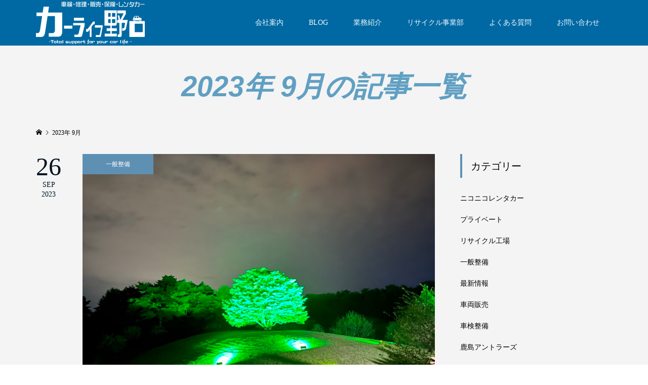

--- FILE ---
content_type: text/html; charset=UTF-8
request_url: https://car-life-noguchi.co.jp/2023/09/
body_size: 17548
content:
<!DOCTYPE html>
<html dir="ltr" lang="ja" prefix="og: https://ogp.me/ns#">
<head prefix="og: http://ogp.me/ns# fb: http://ogp.me/ns/fb#">
<meta charset="UTF-8">
<meta name="description" content="2023年 9月の記事一覧">
<meta name="viewport" content="width=device-width">
<meta property="og:type" content="website">
<meta property="og:url" content="https://car-life-noguchi.co.jp/2023/09/">
<meta property="og:title" content="9月, 2023 | 鹿嶋市・鹿行地域の車のことならカーライフ野口へ">
<meta property="og:description" content="茨城県鹿嶋市・鹿行地域の車のことならカーライフ野口へ">
<meta property="og:site_name" content="鹿嶋市・鹿行地域の車のことならカーライフ野口へ">
<meta property="og:image" content="https://car-life-noguchi.co.jp/wp-content/themes/famous_tcd064/img/no-image-300x300.gif">
<meta property="og:image:secure_url" content="https://car-life-noguchi.co.jp/wp-content/themes/famous_tcd064/img/no-image-300x300.gif"> 
<meta property="og:image:width" content="300"> 
<meta property="og:image:height" content="300">
<title>9月, 2023 | 鹿嶋市・鹿行地域の車のことならカーライフ野口へ</title>

		<!-- All in One SEO 4.9.3 - aioseo.com -->
	<meta name="robots" content="max-image-preview:large" />
	<link rel="canonical" href="https://car-life-noguchi.co.jp/2023/09/" />
	<meta name="generator" content="All in One SEO (AIOSEO) 4.9.3" />

		<!-- Global site tag (gtag.js) - Google Analytics -->
<script async src="https://www.googletagmanager.com/gtag/js?id=UA-211367125-1"></script>
<script>
 window.dataLayer = window.dataLayer || [];
 function gtag(){dataLayer.push(arguments);}
 gtag('js', new Date());

 gtag('config', 'UA-211367125-1');
</script>
		<script type="application/ld+json" class="aioseo-schema">
			{"@context":"https:\/\/schema.org","@graph":[{"@type":"BreadcrumbList","@id":"https:\/\/car-life-noguchi.co.jp\/2023\/09\/#breadcrumblist","itemListElement":[{"@type":"ListItem","@id":"https:\/\/car-life-noguchi.co.jp#listItem","position":1,"name":"\u30db\u30fc\u30e0","item":"https:\/\/car-life-noguchi.co.jp","nextItem":{"@type":"ListItem","@id":"https:\/\/car-life-noguchi.co.jp\/2023\/#listItem","name":2023}},{"@type":"ListItem","@id":"https:\/\/car-life-noguchi.co.jp\/2023\/#listItem","position":2,"name":2023,"item":"https:\/\/car-life-noguchi.co.jp\/2023\/","nextItem":{"@type":"ListItem","@id":"https:\/\/car-life-noguchi.co.jp\/2023\/09\/#listItem","name":"09"},"previousItem":{"@type":"ListItem","@id":"https:\/\/car-life-noguchi.co.jp#listItem","name":"\u30db\u30fc\u30e0"}},{"@type":"ListItem","@id":"https:\/\/car-life-noguchi.co.jp\/2023\/09\/#listItem","position":3,"name":"09","previousItem":{"@type":"ListItem","@id":"https:\/\/car-life-noguchi.co.jp\/2023\/#listItem","name":2023}}]},{"@type":"CollectionPage","@id":"https:\/\/car-life-noguchi.co.jp\/2023\/09\/#collectionpage","url":"https:\/\/car-life-noguchi.co.jp\/2023\/09\/","name":"9\u6708, 2023 | \u9e7f\u5d8b\u5e02\u30fb\u9e7f\u884c\u5730\u57df\u306e\u8eca\u306e\u3053\u3068\u306a\u3089\u30ab\u30fc\u30e9\u30a4\u30d5\u91ce\u53e3\u3078","inLanguage":"ja","isPartOf":{"@id":"https:\/\/car-life-noguchi.co.jp\/#website"},"breadcrumb":{"@id":"https:\/\/car-life-noguchi.co.jp\/2023\/09\/#breadcrumblist"}},{"@type":"Organization","@id":"https:\/\/car-life-noguchi.co.jp\/#organization","name":"\u8328\u57ce\u770c\u9e7f\u5d8b\u5e02\u30fb\u9e7f\u884c\u5730\u57df\u306e\u8eca\u306e\u3053\u3068\u306a\u3089\u30ab\u30fc\u30e9\u30a4\u30d5\u91ce\u53e3\u3078","description":"\u8328\u57ce\u770c\u9e7f\u5d8b\u5e02\u30fb\u9e7f\u884c\u5730\u57df\u306e\u8eca\u306e\u3053\u3068\u306a\u3089\u30ab\u30fc\u30e9\u30a4\u30d5\u91ce\u53e3\u3078","url":"https:\/\/car-life-noguchi.co.jp\/","telephone":"+81299690294","logo":{"@type":"ImageObject","url":"https:\/\/car-life-noguchi.co.jp\/wp-content\/uploads\/2021\/11\/logo430.png","@id":"https:\/\/car-life-noguchi.co.jp\/2023\/09\/#organizationLogo","width":430,"height":180,"caption":"\u9e7f\u5d8b\u5e02\u30fb\u9e7f\u884c\u5730\u57df\u306e\u8eca\u306e\u3053\u3068\u306a\u3089\u30ab\u30fc\u30e9\u30a4\u30d5\u91ce\u53e3\uff1a\u3042\u306a\u305f\u306e\u8eca\u751f\u6d3b\u3092\u30c8\u30fc\u30bf\u30eb\u30b5\u30dd\u30fc\u30c8 Total support for your car life"},"image":{"@id":"https:\/\/car-life-noguchi.co.jp\/2023\/09\/#organizationLogo"},"sameAs":["https:\/\/www.facebook.com\/carlifenoguchi\/"]},{"@type":"WebSite","@id":"https:\/\/car-life-noguchi.co.jp\/#website","url":"https:\/\/car-life-noguchi.co.jp\/","name":"\u9e7f\u5d8b\u5e02\u30fb\u9e7f\u884c\u5730\u57df\u306e\u8eca\u306e\u3053\u3068\u306a\u3089\u30ab\u30fc\u30e9\u30a4\u30d5\u91ce\u53e3\u3078","description":"\u8328\u57ce\u770c\u9e7f\u5d8b\u5e02\u30fb\u9e7f\u884c\u5730\u57df\u306e\u8eca\u306e\u3053\u3068\u306a\u3089\u30ab\u30fc\u30e9\u30a4\u30d5\u91ce\u53e3\u3078","inLanguage":"ja","publisher":{"@id":"https:\/\/car-life-noguchi.co.jp\/#organization"}}]}
		</script>
		<!-- All in One SEO -->

<link rel='dns-prefetch' href='//webfonts.xserver.jp' />
<link rel="preconnect" href="https://fonts.googleapis.com">
<link rel="preconnect" href="https://fonts.gstatic.com" crossorigin>
<link href="https://fonts.googleapis.com/css2?family=Noto+Sans+JP:wght@400;600" rel="stylesheet">
<style id='wp-img-auto-sizes-contain-inline-css' type='text/css'>
img:is([sizes=auto i],[sizes^="auto," i]){contain-intrinsic-size:3000px 1500px}
/*# sourceURL=wp-img-auto-sizes-contain-inline-css */
</style>
<style id='wp-block-library-inline-css' type='text/css'>
:root{--wp-block-synced-color:#7a00df;--wp-block-synced-color--rgb:122,0,223;--wp-bound-block-color:var(--wp-block-synced-color);--wp-editor-canvas-background:#ddd;--wp-admin-theme-color:#007cba;--wp-admin-theme-color--rgb:0,124,186;--wp-admin-theme-color-darker-10:#006ba1;--wp-admin-theme-color-darker-10--rgb:0,107,160.5;--wp-admin-theme-color-darker-20:#005a87;--wp-admin-theme-color-darker-20--rgb:0,90,135;--wp-admin-border-width-focus:2px}@media (min-resolution:192dpi){:root{--wp-admin-border-width-focus:1.5px}}.wp-element-button{cursor:pointer}:root .has-very-light-gray-background-color{background-color:#eee}:root .has-very-dark-gray-background-color{background-color:#313131}:root .has-very-light-gray-color{color:#eee}:root .has-very-dark-gray-color{color:#313131}:root .has-vivid-green-cyan-to-vivid-cyan-blue-gradient-background{background:linear-gradient(135deg,#00d084,#0693e3)}:root .has-purple-crush-gradient-background{background:linear-gradient(135deg,#34e2e4,#4721fb 50%,#ab1dfe)}:root .has-hazy-dawn-gradient-background{background:linear-gradient(135deg,#faaca8,#dad0ec)}:root .has-subdued-olive-gradient-background{background:linear-gradient(135deg,#fafae1,#67a671)}:root .has-atomic-cream-gradient-background{background:linear-gradient(135deg,#fdd79a,#004a59)}:root .has-nightshade-gradient-background{background:linear-gradient(135deg,#330968,#31cdcf)}:root .has-midnight-gradient-background{background:linear-gradient(135deg,#020381,#2874fc)}:root{--wp--preset--font-size--normal:16px;--wp--preset--font-size--huge:42px}.has-regular-font-size{font-size:1em}.has-larger-font-size{font-size:2.625em}.has-normal-font-size{font-size:var(--wp--preset--font-size--normal)}.has-huge-font-size{font-size:var(--wp--preset--font-size--huge)}.has-text-align-center{text-align:center}.has-text-align-left{text-align:left}.has-text-align-right{text-align:right}.has-fit-text{white-space:nowrap!important}#end-resizable-editor-section{display:none}.aligncenter{clear:both}.items-justified-left{justify-content:flex-start}.items-justified-center{justify-content:center}.items-justified-right{justify-content:flex-end}.items-justified-space-between{justify-content:space-between}.screen-reader-text{border:0;clip-path:inset(50%);height:1px;margin:-1px;overflow:hidden;padding:0;position:absolute;width:1px;word-wrap:normal!important}.screen-reader-text:focus{background-color:#ddd;clip-path:none;color:#444;display:block;font-size:1em;height:auto;left:5px;line-height:normal;padding:15px 23px 14px;text-decoration:none;top:5px;width:auto;z-index:100000}html :where(.has-border-color){border-style:solid}html :where([style*=border-top-color]){border-top-style:solid}html :where([style*=border-right-color]){border-right-style:solid}html :where([style*=border-bottom-color]){border-bottom-style:solid}html :where([style*=border-left-color]){border-left-style:solid}html :where([style*=border-width]){border-style:solid}html :where([style*=border-top-width]){border-top-style:solid}html :where([style*=border-right-width]){border-right-style:solid}html :where([style*=border-bottom-width]){border-bottom-style:solid}html :where([style*=border-left-width]){border-left-style:solid}html :where(img[class*=wp-image-]){height:auto;max-width:100%}:where(figure){margin:0 0 1em}html :where(.is-position-sticky){--wp-admin--admin-bar--position-offset:var(--wp-admin--admin-bar--height,0px)}@media screen and (max-width:600px){html :where(.is-position-sticky){--wp-admin--admin-bar--position-offset:0px}}

/*# sourceURL=wp-block-library-inline-css */
</style><style id='wp-block-paragraph-inline-css' type='text/css'>
.is-small-text{font-size:.875em}.is-regular-text{font-size:1em}.is-large-text{font-size:2.25em}.is-larger-text{font-size:3em}.has-drop-cap:not(:focus):first-letter{float:left;font-size:8.4em;font-style:normal;font-weight:100;line-height:.68;margin:.05em .1em 0 0;text-transform:uppercase}body.rtl .has-drop-cap:not(:focus):first-letter{float:none;margin-left:.1em}p.has-drop-cap.has-background{overflow:hidden}:root :where(p.has-background){padding:1.25em 2.375em}:where(p.has-text-color:not(.has-link-color)) a{color:inherit}p.has-text-align-left[style*="writing-mode:vertical-lr"],p.has-text-align-right[style*="writing-mode:vertical-rl"]{rotate:180deg}
/*# sourceURL=https://car-life-noguchi.co.jp/wp-includes/blocks/paragraph/style.min.css */
</style>
<style id='global-styles-inline-css' type='text/css'>
:root{--wp--preset--aspect-ratio--square: 1;--wp--preset--aspect-ratio--4-3: 4/3;--wp--preset--aspect-ratio--3-4: 3/4;--wp--preset--aspect-ratio--3-2: 3/2;--wp--preset--aspect-ratio--2-3: 2/3;--wp--preset--aspect-ratio--16-9: 16/9;--wp--preset--aspect-ratio--9-16: 9/16;--wp--preset--color--black: #000000;--wp--preset--color--cyan-bluish-gray: #abb8c3;--wp--preset--color--white: #ffffff;--wp--preset--color--pale-pink: #f78da7;--wp--preset--color--vivid-red: #cf2e2e;--wp--preset--color--luminous-vivid-orange: #ff6900;--wp--preset--color--luminous-vivid-amber: #fcb900;--wp--preset--color--light-green-cyan: #7bdcb5;--wp--preset--color--vivid-green-cyan: #00d084;--wp--preset--color--pale-cyan-blue: #8ed1fc;--wp--preset--color--vivid-cyan-blue: #0693e3;--wp--preset--color--vivid-purple: #9b51e0;--wp--preset--gradient--vivid-cyan-blue-to-vivid-purple: linear-gradient(135deg,rgb(6,147,227) 0%,rgb(155,81,224) 100%);--wp--preset--gradient--light-green-cyan-to-vivid-green-cyan: linear-gradient(135deg,rgb(122,220,180) 0%,rgb(0,208,130) 100%);--wp--preset--gradient--luminous-vivid-amber-to-luminous-vivid-orange: linear-gradient(135deg,rgb(252,185,0) 0%,rgb(255,105,0) 100%);--wp--preset--gradient--luminous-vivid-orange-to-vivid-red: linear-gradient(135deg,rgb(255,105,0) 0%,rgb(207,46,46) 100%);--wp--preset--gradient--very-light-gray-to-cyan-bluish-gray: linear-gradient(135deg,rgb(238,238,238) 0%,rgb(169,184,195) 100%);--wp--preset--gradient--cool-to-warm-spectrum: linear-gradient(135deg,rgb(74,234,220) 0%,rgb(151,120,209) 20%,rgb(207,42,186) 40%,rgb(238,44,130) 60%,rgb(251,105,98) 80%,rgb(254,248,76) 100%);--wp--preset--gradient--blush-light-purple: linear-gradient(135deg,rgb(255,206,236) 0%,rgb(152,150,240) 100%);--wp--preset--gradient--blush-bordeaux: linear-gradient(135deg,rgb(254,205,165) 0%,rgb(254,45,45) 50%,rgb(107,0,62) 100%);--wp--preset--gradient--luminous-dusk: linear-gradient(135deg,rgb(255,203,112) 0%,rgb(199,81,192) 50%,rgb(65,88,208) 100%);--wp--preset--gradient--pale-ocean: linear-gradient(135deg,rgb(255,245,203) 0%,rgb(182,227,212) 50%,rgb(51,167,181) 100%);--wp--preset--gradient--electric-grass: linear-gradient(135deg,rgb(202,248,128) 0%,rgb(113,206,126) 100%);--wp--preset--gradient--midnight: linear-gradient(135deg,rgb(2,3,129) 0%,rgb(40,116,252) 100%);--wp--preset--font-size--small: 13px;--wp--preset--font-size--medium: 20px;--wp--preset--font-size--large: 36px;--wp--preset--font-size--x-large: 42px;--wp--preset--spacing--20: 0.44rem;--wp--preset--spacing--30: 0.67rem;--wp--preset--spacing--40: 1rem;--wp--preset--spacing--50: 1.5rem;--wp--preset--spacing--60: 2.25rem;--wp--preset--spacing--70: 3.38rem;--wp--preset--spacing--80: 5.06rem;--wp--preset--shadow--natural: 6px 6px 9px rgba(0, 0, 0, 0.2);--wp--preset--shadow--deep: 12px 12px 50px rgba(0, 0, 0, 0.4);--wp--preset--shadow--sharp: 6px 6px 0px rgba(0, 0, 0, 0.2);--wp--preset--shadow--outlined: 6px 6px 0px -3px rgb(255, 255, 255), 6px 6px rgb(0, 0, 0);--wp--preset--shadow--crisp: 6px 6px 0px rgb(0, 0, 0);}:where(.is-layout-flex){gap: 0.5em;}:where(.is-layout-grid){gap: 0.5em;}body .is-layout-flex{display: flex;}.is-layout-flex{flex-wrap: wrap;align-items: center;}.is-layout-flex > :is(*, div){margin: 0;}body .is-layout-grid{display: grid;}.is-layout-grid > :is(*, div){margin: 0;}:where(.wp-block-columns.is-layout-flex){gap: 2em;}:where(.wp-block-columns.is-layout-grid){gap: 2em;}:where(.wp-block-post-template.is-layout-flex){gap: 1.25em;}:where(.wp-block-post-template.is-layout-grid){gap: 1.25em;}.has-black-color{color: var(--wp--preset--color--black) !important;}.has-cyan-bluish-gray-color{color: var(--wp--preset--color--cyan-bluish-gray) !important;}.has-white-color{color: var(--wp--preset--color--white) !important;}.has-pale-pink-color{color: var(--wp--preset--color--pale-pink) !important;}.has-vivid-red-color{color: var(--wp--preset--color--vivid-red) !important;}.has-luminous-vivid-orange-color{color: var(--wp--preset--color--luminous-vivid-orange) !important;}.has-luminous-vivid-amber-color{color: var(--wp--preset--color--luminous-vivid-amber) !important;}.has-light-green-cyan-color{color: var(--wp--preset--color--light-green-cyan) !important;}.has-vivid-green-cyan-color{color: var(--wp--preset--color--vivid-green-cyan) !important;}.has-pale-cyan-blue-color{color: var(--wp--preset--color--pale-cyan-blue) !important;}.has-vivid-cyan-blue-color{color: var(--wp--preset--color--vivid-cyan-blue) !important;}.has-vivid-purple-color{color: var(--wp--preset--color--vivid-purple) !important;}.has-black-background-color{background-color: var(--wp--preset--color--black) !important;}.has-cyan-bluish-gray-background-color{background-color: var(--wp--preset--color--cyan-bluish-gray) !important;}.has-white-background-color{background-color: var(--wp--preset--color--white) !important;}.has-pale-pink-background-color{background-color: var(--wp--preset--color--pale-pink) !important;}.has-vivid-red-background-color{background-color: var(--wp--preset--color--vivid-red) !important;}.has-luminous-vivid-orange-background-color{background-color: var(--wp--preset--color--luminous-vivid-orange) !important;}.has-luminous-vivid-amber-background-color{background-color: var(--wp--preset--color--luminous-vivid-amber) !important;}.has-light-green-cyan-background-color{background-color: var(--wp--preset--color--light-green-cyan) !important;}.has-vivid-green-cyan-background-color{background-color: var(--wp--preset--color--vivid-green-cyan) !important;}.has-pale-cyan-blue-background-color{background-color: var(--wp--preset--color--pale-cyan-blue) !important;}.has-vivid-cyan-blue-background-color{background-color: var(--wp--preset--color--vivid-cyan-blue) !important;}.has-vivid-purple-background-color{background-color: var(--wp--preset--color--vivid-purple) !important;}.has-black-border-color{border-color: var(--wp--preset--color--black) !important;}.has-cyan-bluish-gray-border-color{border-color: var(--wp--preset--color--cyan-bluish-gray) !important;}.has-white-border-color{border-color: var(--wp--preset--color--white) !important;}.has-pale-pink-border-color{border-color: var(--wp--preset--color--pale-pink) !important;}.has-vivid-red-border-color{border-color: var(--wp--preset--color--vivid-red) !important;}.has-luminous-vivid-orange-border-color{border-color: var(--wp--preset--color--luminous-vivid-orange) !important;}.has-luminous-vivid-amber-border-color{border-color: var(--wp--preset--color--luminous-vivid-amber) !important;}.has-light-green-cyan-border-color{border-color: var(--wp--preset--color--light-green-cyan) !important;}.has-vivid-green-cyan-border-color{border-color: var(--wp--preset--color--vivid-green-cyan) !important;}.has-pale-cyan-blue-border-color{border-color: var(--wp--preset--color--pale-cyan-blue) !important;}.has-vivid-cyan-blue-border-color{border-color: var(--wp--preset--color--vivid-cyan-blue) !important;}.has-vivid-purple-border-color{border-color: var(--wp--preset--color--vivid-purple) !important;}.has-vivid-cyan-blue-to-vivid-purple-gradient-background{background: var(--wp--preset--gradient--vivid-cyan-blue-to-vivid-purple) !important;}.has-light-green-cyan-to-vivid-green-cyan-gradient-background{background: var(--wp--preset--gradient--light-green-cyan-to-vivid-green-cyan) !important;}.has-luminous-vivid-amber-to-luminous-vivid-orange-gradient-background{background: var(--wp--preset--gradient--luminous-vivid-amber-to-luminous-vivid-orange) !important;}.has-luminous-vivid-orange-to-vivid-red-gradient-background{background: var(--wp--preset--gradient--luminous-vivid-orange-to-vivid-red) !important;}.has-very-light-gray-to-cyan-bluish-gray-gradient-background{background: var(--wp--preset--gradient--very-light-gray-to-cyan-bluish-gray) !important;}.has-cool-to-warm-spectrum-gradient-background{background: var(--wp--preset--gradient--cool-to-warm-spectrum) !important;}.has-blush-light-purple-gradient-background{background: var(--wp--preset--gradient--blush-light-purple) !important;}.has-blush-bordeaux-gradient-background{background: var(--wp--preset--gradient--blush-bordeaux) !important;}.has-luminous-dusk-gradient-background{background: var(--wp--preset--gradient--luminous-dusk) !important;}.has-pale-ocean-gradient-background{background: var(--wp--preset--gradient--pale-ocean) !important;}.has-electric-grass-gradient-background{background: var(--wp--preset--gradient--electric-grass) !important;}.has-midnight-gradient-background{background: var(--wp--preset--gradient--midnight) !important;}.has-small-font-size{font-size: var(--wp--preset--font-size--small) !important;}.has-medium-font-size{font-size: var(--wp--preset--font-size--medium) !important;}.has-large-font-size{font-size: var(--wp--preset--font-size--large) !important;}.has-x-large-font-size{font-size: var(--wp--preset--font-size--x-large) !important;}
/*# sourceURL=global-styles-inline-css */
</style>

<style id='classic-theme-styles-inline-css' type='text/css'>
/*! This file is auto-generated */
.wp-block-button__link{color:#fff;background-color:#32373c;border-radius:9999px;box-shadow:none;text-decoration:none;padding:calc(.667em + 2px) calc(1.333em + 2px);font-size:1.125em}.wp-block-file__button{background:#32373c;color:#fff;text-decoration:none}
/*# sourceURL=/wp-includes/css/classic-themes.min.css */
</style>
<link rel='stylesheet' id='contact-form-7-css' href='https://car-life-noguchi.co.jp/wp-content/plugins/contact-form-7/includes/css/styles.css?ver=6.1.4' type='text/css' media='all' />
<link rel='stylesheet' id='famous-style-css' href='https://car-life-noguchi.co.jp/wp-content/themes/famous_tcd064/style.css?ver=2.1.2' type='text/css' media='all' />
<link rel='stylesheet' id='design-plus-css' href='https://car-life-noguchi.co.jp/wp-content/themes/famous_tcd064/css/design-plus.css?ver=2.1.2' type='text/css' media='all' />
<link rel='stylesheet' id='famous-slick-css' href='https://car-life-noguchi.co.jp/wp-content/themes/famous_tcd064/css/slick.min.css?ver=6.9' type='text/css' media='all' />
<link rel='stylesheet' id='sns-button-css' href='https://car-life-noguchi.co.jp/wp-content/themes/famous_tcd064/css/sns-botton.css?ver=2.1.2' type='text/css' media='all' />
<style>:root {
  --tcd-font-type1: Arial,"Hiragino Sans","Yu Gothic Medium","Meiryo",sans-serif;
  --tcd-font-type2: "Times New Roman",Times,"Yu Mincho","游明朝","游明朝体","Hiragino Mincho Pro",serif;
  --tcd-font-type3: Palatino,"Yu Kyokasho","游教科書体","UD デジタル 教科書体 N","游明朝","游明朝体","Hiragino Mincho Pro","Meiryo",serif;
  --tcd-font-type-logo: "Noto Sans JP",sans-serif;
}</style>
<script type="text/javascript" src="https://car-life-noguchi.co.jp/wp-includes/js/jquery/jquery.min.js?ver=3.7.1" id="jquery-core-js"></script>
<script type="text/javascript" src="https://car-life-noguchi.co.jp/wp-includes/js/jquery/jquery-migrate.min.js?ver=3.4.1" id="jquery-migrate-js"></script>
<script type="text/javascript" src="//webfonts.xserver.jp/js/xserverv3.js?fadein=0&amp;ver=2.0.9" id="typesquare_std-js"></script>
<link rel="https://api.w.org/" href="https://car-life-noguchi.co.jp/wp-json/" /><link rel="EditURI" type="application/rsd+xml" title="RSD" href="https://car-life-noguchi.co.jp/xmlrpc.php?rsd" />
<meta name="generator" content="WordPress 6.9" />
<link rel="shortcut icon" href="https://car-life-noguchi.co.jp/wp-content/uploads/2021/10/favicon.png">
<style>
.p-button:hover, .p-category-item:hover, .p-entry-works__pager .p-pager__item a:hover, .c-comment__form-submit:hover, c-comment__password-protected, .c-pw__btn--register, .c-pw__btn { background-color: #000000; }
.c-comment__tab-item.is-active a, .c-comment__tab-item a:hover, .c-comment__tab-item.is-active p { background-color: #000000; border-color: #000000; }
.c-comment__tab-item.is-active a:after, .c-comment__tab-item.is-active p:after { border-top-color: #000000; }
.p-breadcrumb__item a:hover, .p-social-nav a:hover, .p-gallery-modal__button:hover, .p-modal-cta__close:hover, .p-index-archive__item-category:hover, .p-widget-categories .toggle-children:hover, .p-widget .searchform #searchsubmit:hover, .p-widget-search .p-widget-search__submit:hover, .slick-arrow:hover { color: #5e90b3; }
.p-button, .p-pagetop a, .p-category-item, .p-page-links > span, .p-pager__item .current, .p-page-links a:hover, .p-pager__item a:hover, .p-works-gallery__filter-item.is-active span, .slick-dots li.slick-active button, .slick-dots li:hover button { background-color: #5e90b3; }
.p-headline, .p-widget__title { border-color: #5e90b3; }
a:hover, .p-entry__body a:hover, .custom-html-widget a:hover, .p-author__box a:hover, a:hover .p-article__title, .p-entry-nav a:hover, .p-works-gallery__filter-item:hover span, .p-entry__body .pb_simple_table a:hover { color: #5f6339; }
.p-pagetop a:hover { background-color: #5f6339; }
.p-entry__body a, .custom-html-widget a { color: #ff5400; }
body, input, textarea { font-family: var(--tcd-font-type1); }
.p-logo, .p-page-header__title, .p-entry-works__title, .p-modal-cta__catch, .p-header-content__catch, .p-header-content__desc, .p-cb__item-headline, .p-index-about__image-label {
font-family: var(--tcd-font-type1);
}
.c-font-type--logo a { font-family: var(--tcd-font-type-logo); font-weight: bold !important;}
.c-load--type1 { border: 3px solid rgba(153, 153, 153, 0.2); border-top-color: #000000; }
.p-hover-effect--type1:hover img { -webkit-transform: scale(1.3) rotate(2deg); -moz-transform: scale(1.3) rotate(2deg); -ms-transform: scale(1.3) rotate(2deg); transform: scale(1.3) rotate(2deg); }
.p-hover-effect--type2 img { margin-left: -8px; }
.p-hover-effect--type2:hover img { margin-left: 8px; }
.p-hover-effect--type2:hover .p-hover-effect__image { background: #000000; }
.p-hover-effect--type2:hover img { opacity: 0.5 }
.p-hover-effect--type3:hover .p-hover-effect__image { background: #000000; }
.p-hover-effect--type3:hover img { opacity: 0.5; }
.p-entry__title { font-size: 30px; }
.p-entry__title, .p-article-post__title { color: #000000; }
.p-entry__body { font-size: 16px; }
.p-entry__body, .p-entry__body .pb_simple_table a { color: #000000; }
.p-entry-information__title { font-size: 30px; }
.p-entry-information__title, .p-article-information__title { color: #000000; }
.p-entry-information__body, .p-entry-information__body .pb_simple_table a { color: #000000; font-size: 16px; }
.p-entry-works__title { color: #000000; font-size: 40px; }
.p-entry-works__body { color: #000000; font-size: 14px; }
.p-gallery-modal__overlay { background: rgba(0, 0, 0, 0.5); }
.p-article-voice__title { color: #000000; font-size: 16px; }
.p-entry-voice__body { color: #000000; font-size: 14px; }
.l-header__bar { background: rgba(0, 105, 163, 1); }
body.l-header__fix .is-header-fixed .l-header__bar { background: rgba(0, 105, 163, 0.9); }
.p-header__logo--text { font-size: 30px; }
.p-footer__logo--text { font-size: 30px; }
.l-header a, .p-global-nav a { color: #eff9ff; }
.p-global-nav .sub-menu { background-color: #000000; }
.p-global-nav .sub-menu a { color: #ffffff; }
.p-global-nav .sub-menu a:hover, .p-global-nav .sub-menu .current-menu-item > a { background-color: #ee3c00; color: #ffffff; }
.p-footer-info, .p-footer__logo--text a { color: #f3f2f0; }
.p-footer-info.has-bg-image::after { background-color: rgba(0,0,0, 0.7); }
.p-footer-info__desc { font-size: 16px; }
.p-footer-info .p-social-nav a { color: #f3f2f0; }
.p-footer-info .p-social-nav a:hover { color: #ff5400; }
.p-footer-info .p-social-nav .p-social-nav__item--note a:hover:before { background-color: #ff5400; }
.p-footer-nav__container { background-color: #ffffff; }
.p-footer-nav, .p-footer-nav li a { color: #000000; }
.p-footer-nav li a:hover { color: #ff5400; }
.p-copyright { background-color: #0069a3; color: #ffffff; }
@media (min-width: 1200px) {
	.p-global-nav a:hover, .p-global-nav > li:hover > a, .p-global-nav > li.current-menu-item > a, .p-global-nav > li.is-active > a { color: #ff5400; }
}
@media only screen and (max-width: 1199px) {
	.l-header__bar { background-color: rgba(0, 105, 163, 1); }
	.p-header__logo--text { font-size: 24px; }
	.p-global-nav { background-color: rgba(0,0,0, 1); }
	.p-global-nav a { color: #ffffff; }
	.p-global-nav a:hover, .p-global-nav .current-menu-item > a { background-color: rgba(238,60,0, 1); color: #ffffff; }
}
@media only screen and (max-width: 991px) {
	.p-footer__logo--text { font-size: 24px; }
	.p-footer-info__desc { font-size: 16px; }
	.p-entry__title { font-size: 18px; }
	.p-entry__body { font-size: 14px; }
	.p-entry-information__title { font-size: 18px; }
	.p-entry-information__body { font-size: 14px; }
	.p-entry-works__title { font-size: 34px; }
	.p-entry-works__body { font-size: 14px; }
	.p-article-voice__title { font-size: 16px; }
	.p-entry-voice__body { font-size: 14px; }
}
*{
	font-family: "メイリオ" ;
}
html{
	font-size: 14px;
}
.bold{
	font-weight: bold;
}
.tcd-pb-row.row2, .tcd-pb-row.row3, .tcd-pb-row.row4, .tcd-pb-row.row5, .tcd-pb-row.row6{
	background-color:transparent !important;
}
.p-page-header__inner{
	color: #FFFFFF;
}
.p-page-header__desc{
	color: #001521;
}
.p-entry-page__inner {
    margin-bottom: 50px;
}
.p-entry-page__inner p {
    margin-bottom: 20px;
}
.p-index-slider__item.is-active .p-header-content__inner > :nth-child(1){
	font-size: 4em;
	font-weight: bold;
	font-style: italic;
}
.p-index-slider__item.is-active .p-header-content__inner > :nth-child(2){
	padding-top: 1.5em;
	line-height: 2em;
}
.box30{
	margin: 30px 0 !important;
}
.box20{
	margin: 20px 0 !important;
}
.tcd-pb-col a{
	text-decoration: underline;
}
.p-index-pr__map-desc{
	font-size: 1.1rem;
}
.big{
	font-size: 1.2rem;
}
.bold{
	font-weight: bold;
}
#cb_2 .p-cb__item-desc{
	line-height: 2 !important;
}
#cb_4 .p-cb__item-headline{
	color: #EFF9FF !important;
}

/*----------------------------------------TOP----------------------------------------*/
.top-recycle-txt{
    font-size: 1.2rem;
    text-align: center;
}
/*----------------------------------------タイトル（c-color / italic）----------------------------------------*/
#cb_1 .p-cb__item-headline, #cb_2 .p-cb__item-headline, #cb_3 .p-cb__item-headline, .p-entry__body h2, #cb_4 .p-cb__item-headline, #cb_5 .p-cb__item-headline, .p-entry__body h2, .p-page-header__title, #cb_6 .p-cb__item-headline, #cb_7 .p-cb__item-headline{
	color: #0069A3;
	font-size: 3vw;
	font-weight: bold;
	font-style: italic;
	text-align: center;
}
#cb_2 .p-cb__item-headline{
	color: #ECF4FE;
}
.p-page-header__title{
	text-align: center !important;
	font-size: 4rem !important;
	letter-spacing: 0.3em
	color: #0069A3 !important;
}
.p-page-header__desc{
	margin-top: 2vw !important;
}
.p-index-archive__item-date span{
    color: #EFF9FF !important;
}
.p-article__date-day, .p-article__date-month, .p-article__date-year{
    color: #001521 !important;
}
/*----------------------------------------枠（ブログ一覧／投稿ページ）----------------------------------------*/
.tcd-pb-row.row1 {
    margin: 0px;
    background-color: transparent !important;
}
/*---------------------------------------*/
a:hover .p-index-about__image-label{
	font-size: 2.5em;
	font-weight: bold;
}
.img{/*画像div*/
	margin: 0 auto;
}
/*---------------------------------------------全リンクボタン---------------------------------------------*/
.wpcf7 .wpcf7-submit, .p-button, #cb_1 .p-cb__item-button, #cb_5 .p-cb__item-button{
	border-radius: 5px;
	background-color: #0069a3;
	color: #eff9ff;
	font-size: 20px;
}
/*---------------------------------------------サイドバー---------------------------------------------*/
.p-widget__title {/*h2（タイトル）*/
    font-size: 20px;
}
/*----------------------------------------WORK----------------------------------------*/
.p-works-gallery__filter-item span{
	border-radius: 0;
}
/*----------------------------------------フォーム（ご相談・お見積り／入庫予約受付）----------------------------------------*/
.form-box{
	position: relative;
	width: 100%;
	margin: 0 auto !important;
	font-size: 1.3rem;
}
.form-point{
	color: #0069a3;
	font-size: 0.7em;
}
#wpcf7-f127-o1 tr, #wpcf7-f76-o2 tr{
	width: 90%;
	margin: 0 auto 1.538vw;
	display: block;
	box-sizing: border-box;
	-webkit-box-sizing: border-box;
}
#wpcf7-f127-o1 th, #wpcf7-f76-o2 th{
	background: #A3DEFE;
	width: 30em;
	font-size: 1.4rem;
	padding: 1.19vw;
	position: relative;
}
#wpcf7-f127-o1 td, #wpcf7-f76-o2 td{
	width: 70%;
}
.wpcf7 select, .wpcf7 .wpcf7-list-item-label{
	width: 100%;
	font-size: 1.2rem;
}
span.required, span.required2{
	color: #fff;
	background: #ff0033;
	position: absolute;
	padding: 0 0.646vw;
	left: 0;
	font-size: 1rem;
	font-weight: bold;
}
span.required2{
	position: absolute;
	top: none !important;
}
span.faq-required{
	color: #fff;
	background: #ff0033;
	margin: 0 20px;
}
.wpcf7 .wpcf7-submit:hover{
	background-color: #ee3c00 !important;
}
#wpcf7-f5-o1 p{
	margin: 1.538vw auto;
}
/*----------フォーム「同意事項」----------*/
.hidden-box{
	overflow:hidden;
	overflow-y:scroll;
	height: 300px;
}
.hidden-top{
	vertical-align: top !important;
	background: #ffc6aa !important;
}
.hidden-top p{
	font-size: 1em;
	margin-bottom: 0;
}
/*---------------------------------------------all 文章---------------------------------------------*/
.p-cb__item-desc p:last-child, .p-works-gallery__filter-item span,.form, p-cb__item-headline .center{
	font-size: 1.3rem;
	text-align: center;
}
/*-------------------------------------------top 無料査定------------------------------------------*/
.p-entry__body h3{
	font-style: italic;
	text-align: center;
}
/*-------------------------------------------other pages------------------------------------------*/
/*------------------------2カラム表示------------------------*/
.2col-box{
	width: 100%;
	overflow: hidden;
	margin: 30px auto;
}
div.inbox{
	display: block;
	margin: 30px -15px !important;
	height: 200px;
}
div.col-p, div.col-img{
	display: block;
	float: left;
	padding-left: 15px;
	padding-right: 15px;
}
div.col-p{
	width: 59.9813%;
}
div.col-img{
	width: 40.0185%;
}
h3.mb30{
	margin: 30px auto !important;
}
/*-------------------------------------------common------------------------------------------*/
     /*----------color----------*/
.main-color{
	color: #0069A3;
}
.red{
	color: #ff0033;
}
.orange{
	color: #ff5400;
}
.green{
	color: #1A6B65;
}
.border{
	border-left: 5px solid #d6dee0;
	border: 3px solid #ff5400;
	padding: 10px;
}
.box{
	position: relative;
	margin: 2em 0;
	padding: 38px 10px 7px;
	border: solid 2px #ff5400;
}
.box-title{
	position: absolute;
	display: inline-block;
	top: -2px;
	left: -2px;
	padding: 6px 20px;
	height: 34px;
	vertical-align: middle;
	font-size: 17px;
	background: #ff5400;
	color: #ffffff;
}
/*---------------------------------------------下層ページ・その他ページ---------------------------------------------*/
/*----------------------------------------ページ内リンク----------------------------------------*/
.mkj{/*目次枠*/
	background: #fff;
	padding: 0;
	border: solid 2px #0069A3;
	margin: 2em 0;
}
.mkj h2{/*目次のタイトル（この記事の目次）*/
	padding: 8px 12px;
	margin: -1px;
	background: #0069A3;
	border: none;
	font-size: 18px;
	text-align: center;
	color: #fff;
}
.mkj > ol{/*目次大枠*/
	color: #545454;
	margin: 20px 10%;
}
.mkj li {/*目次リスト*/
	color: #333;
	padding: 0;
}
ol, .mkj ol {/*olで表記した際、数字を自動で表示*/
	list-style: decimal;
	font-size: 20px;
}
.mkj ul li{/*ulで表記した際、自動で付くマークを非表示*/
	list-style: none;
}
.mkj ol li ul li a{/*リンク文字の太さ*/
	font-weight: 400;
}
.mkj ol li ul li a:hover, .p-entry__body a:hover{/*リンクにカーソルを合わせた際半透明に*/
	opacity: .5;
}
#st1, #st2{/*リストタイトル*/
	font-weight: 700;
}
.sst{/*目次大見出し*/
	font-weight: 400;
}
.sst li{/*目次小見出し*/
	font-weight: 800;
	margin: 0.5em -0.9em;
	text-decoration: underline dotted red;
}
.sz_s {
	min-width: 100% !important;
}
.p-footer-nav{
	line-height: 1.8em;
	font-size: 1.1em;
}
/*-------------------------下層ページ見出し（h2/h3）--------------------------*/
.style2a {
	padding: 0 !important;
	margin: 30px 0 !important;
	font-size: 30px !important;
}
.p-entry__body h2{
	font-size: 2rem;
	text-align: left;
	background: linear-gradient(transparent 40%, #D6F0FE 0);
	margin: 0 0 25px !important;
}
.p-entry__body h3{
	font-size: 1.8rem;
	text-align: left;
	font-style: italic;
	background: linear-gradient(transparent 40%, #A3DEFE 100%);
}
/*-------------------------業務紹介（ブルーボタン）--------------------------*/
.q_button{
	max-width: 100%;
}
.bt_red{
	text-decoration: underline;
}
.p-entry__body a:hover {
	opacity: .8;
}
.bt_red {
	background: #0069A3;
	color: #fff;
	width: 100%;
}
.bt_red:hover, .bt_red:focus {
	background-color: #ff5400;
	color: #fff;
}
.section{
	margin: 50px 0;
}
img{
	margin-right: 10px;
}
.syncer-acdn-faq dt{
	font-size: 1.2em;
	padding: 8px 8px 8px 10px;
	margin: 0 10px 30px;
	border: 5px solid #0069A3;
	border-radius: 10px;
	background-size: 35px 33px;
}
#syncer-acdn-01{
	margin: 2em;
}
.floatbox h3{
	margin: 30px auto;
}
.p-page-header__title {/*ブログタイトル*/
    letter-spacing: 0;
}
.p-footer-info__desc, .p-footer-info__desc a{
	color: #f3f2f0;
}
/*--------2024.5 問い合わせLINEに移行---------*/
.line-con_bold{
	text-align: center;
	color: #F92500;
	font-weight: bold;
	font-size: 30px !important;
	margin-bottom: 20px;
}
.wpcf7 form {
    margin: 0;
}
.margin-30{
	margin: 30px auto !important;
}
/*---------------------------------------------smp css---------------------------------------------*/
@media screen and (max-width: 768px) {
body{
	font-family: "メイリオ" ;
}
#cb_1 .p-cb__item-headline, #cb_2 .p-cb__item-headline, #cb_3 .p-cb__item-headline, .p-entry__body h2, #cb_4 .p-cb__item-headline, #cb_5 .p-cb__item-headline, .p-entry__body h2, .p-page-header__title, #cb_6 .p-cb__item-headline, #cb_7 .p-cb__item-headline{
	font-size: 5.2vw;
}
#cb_2 .p-cb__item-headline{
	font-size: 2rem !important;
}
.p-entry__body h2{
	font-size: 5vw;
}
.p-entry__body h3{
	font-size: 4vw;
}
.p-index-archive__item-title{
	color: #fff;
}
.p-entry-page__inner {
	margin-bottom: 0;
}
.p-entry-page__inner p {
	font-size: 1.2em;
	margin-bottom: 0;
}
ol, .mkj ol {
	line-height: 3em;
	font-size: 3vw;
}
.tcd-pb-col a{
	font-size: 1.2em;
}
.p-index-slider__item.is-active .p-header-content__inner > :nth-child(1){
	font-size: 6vw;
}
.p-cb__item-desc p:last-child, p-index-pr__map-desc p:last-child{
	font-family: "メイリオ" ;
	font-size: 1.2rem;
}
.p-index-about__images a{
	width: 70vw;
}
.p-index-about__image-label, a:hover .p-index-about__image-label{
	font-size: 7vw;
	font-weight: bold;
}
.p-page-header__title{
	font-size: 7vw !important;
	letter-spacing: 0em
}
/*-------------フォーム（ご相談・お見積り／入庫予約受付）-------------*/
.form-box{
	width: 100%;
	overflow: hidden;
	color: #001521;
}
#wpcf7-f127-o1 tr, #wpcf7-f76-o2 tr{
	width: 100%;
	margin: 2rem auto;
	font-size: 1.2rem;
}
.form-box th,
.form-box td {
	display: block;
	width: 100%;
}
#wpcf7-f127-o1 td, #wpcf7-f76-o2 td {
	width: 100%;
}
#wpcf7-f127-o1 th, #wpcf7-f76-o2 th {
	width: 100%;
}
.wpcf7 .wpcf7-list-item{
	display: inline-block !important;
}
span.required{
	padding: 0 1rem;
	left: 10px;
	font-size: 1rem;
}
.smp_no{
	display: none;
}
.p-cb__item{
	margin-bottom: 70px;
}
/*-------------recycle-------------*/
.tcd-pb-row{
    margin-bottom: 50px;
}
.tcd-pb-row h2{
	font-size: 2rem;
	background: #D6F0FE;
}
.tcd-pb-row h3{
	color: #07303D;
	font-weight: bold;
	margin: 30px auto;
}
.floatbox{
	width: 100%;
	overflow: hidden;
	margin: 30px auto;
}
div.col-p, div.col-img{
	display: block;
	width: 100%;
	border-bottom: none;
}
div.col-p{
	margin-bottom: 30px;
}
div.col-img img{
	margin: 0 auto;
	display: block;
}
}</style>
<!-- Global site tag (gtag.js) - Google Analytics -->
<script async src="https://www.googletagmanager.com/gtag/js?id=UA-211367125-1"></script>
<script>
  window.dataLayer = window.dataLayer || [];
  function gtag(){dataLayer.push(arguments);}
  gtag('js', new Date());

  gtag('config', 'UA-211367125-1');
</script>
<link rel='stylesheet' id='mediaelement-css' href='https://car-life-noguchi.co.jp/wp-includes/js/mediaelement/mediaelementplayer-legacy.min.css?ver=4.2.17' type='text/css' media='all' />
<link rel='stylesheet' id='wp-mediaelement-css' href='https://car-life-noguchi.co.jp/wp-includes/js/mediaelement/wp-mediaelement.min.css?ver=6.9' type='text/css' media='all' />
</head>
<body class="archive date wp-embed-responsive wp-theme-famous_tcd064 l-sidebar--type2 l-header--type2 l-header--type2--mobile l-header__fix l-header__fix--mobile">
<div id="site_loader_overlay">
	<div id="site_loader_animation" class="c-load--type1">
	</div>
</div>
<header id="js-header" class="l-header">
	<div class="l-header__bar p-header__bar">
		<div class="p-header__bar__inner l-inner">
			<div class="p-logo p-header__logo p-header__logo--retina">
				<a href="https://car-life-noguchi.co.jp/"><img src="https://car-life-noguchi.co.jp/wp-content/uploads/2021/10/master-logo430shiro.png" alt="鹿嶋市・鹿行地域の車のことならカーライフ野口へ" width="215"></a>
			</div>
			<div class="p-logo p-header__logo--mobile p-header__logo--retina">
				<a href="https://car-life-noguchi.co.jp/"><img src="https://car-life-noguchi.co.jp/wp-content/uploads/2021/10/sp_logo250shiro.png" alt="鹿嶋市・鹿行地域の車のことならカーライフ野口へ" width="125"></a>
			</div>
			<a href="#" id="js-menu-button" class="p-menu-button c-menu-button"></a>
<nav class="p-global-nav__container"><ul id="js-global-nav" class="p-global-nav"><li id="menu-item-32" class="menu-item menu-item-type-custom menu-item-object-custom menu-item-32"><a href="https://car-life-noguchi.co.jp/company">会社案内<span></span></a></li>
<li id="menu-item-123" class="menu-item menu-item-type-custom menu-item-object-custom menu-item-123"><a href="https://car-life-noguchi.co.jp/blog">BLOG<span></span></a></li>
<li id="menu-item-31" class="menu-item menu-item-type-custom menu-item-object-custom menu-item-has-children menu-item-31"><a href="https://car-life-noguchi.co.jp/work">業務紹介<span></span></a>
<ul class="sub-menu">
	<li id="menu-item-36" class="menu-item menu-item-type-custom menu-item-object-custom menu-item-36"><a href="https://car-life-noguchi.co.jp/work/car-inspection">車検整備<span></span></a></li>
	<li id="menu-item-70" class="menu-item menu-item-type-custom menu-item-object-custom menu-item-70"><a href="https://car-life-noguchi.co.jp/work/car-maintenance-repair">修理・整備・鈑金塗装<span></span></a></li>
	<li id="menu-item-71" class="menu-item menu-item-type-custom menu-item-object-custom menu-item-71"><a href="https://car-life-noguchi.co.jp/work/car-dealer">新車・中古車販売<span></span></a></li>
	<li id="menu-item-73" class="menu-item menu-item-type-custom menu-item-object-custom menu-item-73"><a href="https://car-life-noguchi.co.jp/work/car-insurance">自動車保険<span></span></a></li>
	<li id="menu-item-74" class="menu-item menu-item-type-custom menu-item-object-custom menu-item-74"><a href="https://car-life-noguchi.co.jp/work/rentacar">レンタカー事業<span></span></a></li>
	<li id="menu-item-75" class="menu-item menu-item-type-custom menu-item-object-custom menu-item-75"><a href="https://car-life-noguchi.co.jp/car-recycle/">廃車買取・リサイクル事業<span></span></a></li>
</ul>
</li>
<li id="menu-item-3240" class="menu-item menu-item-type-custom menu-item-object-custom menu-item-has-children menu-item-3240"><a href="https://car-life-noguchi.co.jp/car-recycle/">リサイクル事業部<span></span></a>
<ul class="sub-menu">
	<li id="menu-item-3241" class="menu-item menu-item-type-custom menu-item-object-custom menu-item-3241"><a href="https://car-life-noguchi.co.jp/car-recycle/faq/">よくある質問（リサイクル事業部）<span></span></a></li>
</ul>
</li>
<li id="menu-item-33" class="menu-item menu-item-type-custom menu-item-object-custom menu-item-33"><a href="https://car-life-noguchi.co.jp/faq">よくある質問<span></span></a></li>
<li id="menu-item-34" class="menu-item menu-item-type-custom menu-item-object-custom menu-item-34"><a href="https://car-life-noguchi.co.jp/contact">お問い合わせ<span></span></a></li>
</ul></nav>		</div>
	</div>
</header>
<main class="l-main">
	<header id="js-page-header" class="p-page-header">
		<div class="p-page-header__inner l-inner">
			<h1 class="p-page-header__title">2023年 9月の記事一覧</h1>
		</div>
	</header>
	<div class="p-breadcrumb c-breadcrumb">
		<ul class="p-breadcrumb__inner c-breadcrumb__inner l-inner" itemscope itemtype="https://schema.org/BreadcrumbList">
			<li class="p-breadcrumb__item c-breadcrumb__item p-breadcrumb__item--home c-breadcrumb__item--home" itemprop="itemListElement" itemscope itemtype="https://schema.org/ListItem">
				<a href="https://car-life-noguchi.co.jp/" itemprop="item"><span itemprop="name">HOME</span></a>
				<meta itemprop="position" content="1" />
			</li>
			<li class="p-breadcrumb__item c-breadcrumb__item" itemprop="itemListElement" itemscope itemtype="https://schema.org/ListItem">
				<span itemprop="name">2023年 9月</span>
				<meta itemprop="position" content="2" />
			</li>
		</ul>
	</div>
	<div class="l-inner l-2columns">
		<div class="l-primary">
			<div class="p-blog-archive">
				<article class="p-blog-archive__item">
					<a class="p-hover-effect--type1" href="https://car-life-noguchi.co.jp/tire-3/">
						<time class="p-blog-archive__item-date p-article__date" datetime="2023-09-26T08:40:00+09:00"><span class="p-article__date-day">26</span><span class="p-article__date-month">Sep</span><span class="p-article__date-year">2023</span></time>
						<div class="p-blog-archive__item__inner">
							<div class="p-blog-archive__item-thumbnail p-hover-effect__image js-object-fit-cover">
								<img width="1200" height="900" src="https://car-life-noguchi.co.jp/wp-content/uploads/2023/09/img_1819-1200x900.jpg" class="attachment-size4 size-size4 wp-post-image" alt="" decoding="async" fetchpriority="high" />
								<div class="p-float-category"><span class="p-category-item" data-url="https://car-life-noguchi.co.jp/category/generalmaintenance/">一般整備</span></div>
							</div>
							<h2 class="p-blog-archive__item-title p-article-post__title p-article__title">タイヤの寿命について</h2>
							<p class="p-blog-archive__item-excerpt">おはようございます。だいぶブログ更新が遅れてしまいました。暑さも少しずつ和らいできまして、エアコンを付けずに過ごせる日も出てきましたね。今年の夏は本当に暑かった…。体力的にも年々、夏を越すのがキツくなっております。朝晩の寒暖差が激しくなって来る季節ですので、体調管理に気をつけてまいりましょう。 さて、今日は...</p>
						</div>
					</a>
				</article>
				<article class="p-blog-archive__item">
					<a class="p-hover-effect--type1" href="https://car-life-noguchi.co.jp/priceincrese/">
						<time class="p-blog-archive__item-date p-article__date" datetime="2023-09-12T07:00:00+09:00"><span class="p-article__date-day">12</span><span class="p-article__date-month">Sep</span><span class="p-article__date-year">2023</span></time>
						<div class="p-blog-archive__item__inner">
							<div class="p-blog-archive__item-thumbnail p-hover-effect__image js-object-fit-cover">
								<img width="1200" height="900" src="https://car-life-noguchi.co.jp/wp-content/uploads/2023/09/img_1617-1200x900.jpg" class="attachment-size4 size-size4 wp-post-image" alt="" decoding="async" />
								<div class="p-float-category"><span class="p-category-item" data-url="https://car-life-noguchi.co.jp/category/generalmaintenance/">一般整備</span></div>
							</div>
							<h2 class="p-blog-archive__item-title p-article-post__title p-article__title">オイルの値上げ…</h2>
							<p class="p-blog-archive__item-excerpt">おはようございます。まだまだ暑いですね…いい加減夏は終わって欲しいと思うこの頃ですが、今年の日本の夏はいつも以上に長い気がしているのは私だけでしょうか？みなさん、もう少しの我慢ですから耐えましょう（笑） そして、先日の台風13号の被害は、いかがでしたでしょうか？知人が、冠水している道路を走行し、車から異音が...</p>
						</div>
					</a>
				</article>
				<article class="p-blog-archive__item">
					<a class="p-hover-effect--type1" href="https://car-life-noguchi.co.jp/gasoline/">
						<time class="p-blog-archive__item-date p-article__date" datetime="2023-09-01T09:10:00+09:00"><span class="p-article__date-day">01</span><span class="p-article__date-month">Sep</span><span class="p-article__date-year">2023</span></time>
						<div class="p-blog-archive__item__inner">
							<div class="p-blog-archive__item-thumbnail p-hover-effect__image js-object-fit-cover">
								<img width="830" height="563" src="https://car-life-noguchi.co.jp/wp-content/uploads/2023/09/img_1607.jpg" class="attachment-size4 size-size4 wp-post-image" alt="" decoding="async" />
								<div class="p-float-category"><span class="p-category-item" data-url="https://car-life-noguchi.co.jp/category/generalmaintenance/">一般整備</span></div>
							</div>
							<h2 class="p-blog-archive__item-title p-article-post__title p-article__title">ガソリンの高騰</h2>
							<p class="p-blog-archive__item-excerpt">おはようございます！さぁ、9月に入りました。今年も残り4ヶ月です！早い！！最近の私の悩みは、21時には眠くなってしまう事です（笑） さて、私の通勤距離ですが、片道約50kmなので、往復100kmとなります。約1週間に1度はディーゼル車なので、軽油を満タンにしますが、今朝、ガソリンスタンドで価格を目にしたとこ...</p>
						</div>
					</a>
				</article>
			</div>
		</div>
		<aside class="p-sidebar l-secondary">
<div class="p-widget p-widget-sidebar widget_categories" id="categories-2">
<div class="p-widget__title">カテゴリー</div>

			<ul>
					<li class="cat-item cat-item-10"><a href="https://car-life-noguchi.co.jp/category/carrental/">ニコニコレンタカー</a>
</li>
	<li class="cat-item cat-item-7"><a href="https://car-life-noguchi.co.jp/category/private/">プライベート</a>
</li>
	<li class="cat-item cat-item-5"><a href="https://car-life-noguchi.co.jp/category/recyclingfactory/">リサイクル工場</a>
</li>
	<li class="cat-item cat-item-12"><a href="https://car-life-noguchi.co.jp/category/generalmaintenance/">一般整備</a>
</li>
	<li class="cat-item cat-item-3"><a href="https://car-life-noguchi.co.jp/category/information/">最新情報</a>
</li>
	<li class="cat-item cat-item-17"><a href="https://car-life-noguchi.co.jp/category/%e8%bb%8a%e4%b8%a1%e8%b2%a9%e5%a3%b2/">車両販売</a>
</li>
	<li class="cat-item cat-item-8"><a href="https://car-life-noguchi.co.jp/category/vehicleinspection/">車検整備</a>
</li>
	<li class="cat-item cat-item-9"><a href="https://car-life-noguchi.co.jp/category/football/">鹿島アントラーズ</a>
</li>
			</ul>

			</div>
<div class="widget_text p-widget p-widget-sidebar widget_custom_html" id="custom_html-2">
<div class="p-widget__title">お問い合わせはコチラ</div>
<div class="textwidget custom-html-widget"><a href="https://lin.ee/YWcLFnF" target="_blank"><img src="https://car-life-noguchi.co.jp/wp-content/uploads/2024/06/sidebar_LINE.jpg" alt="LINEで簡単お問い合わせ：鹿嶋市・鹿行地域の車のことならカーライフ野口" width="100%" height="100%" /></a></div></div>
<div class="p-widget p-widget-sidebar widget_media_video" id="media_video-2">
<div class="p-widget__title">リサイクル事業部</div>
<div style="width:100%;" class="wp-video"><video class="wp-video-shortcode" id="video-2305-1" preload="metadata" controls="controls"><source type="video/mp4" src="https://car-life-noguchi.co.jp/wp-content/uploads/2025/10/carlife-noguchi-recycle_mov15.mp4?_=1" /><source type="video/mp4" src="https://car-life-noguchi.co.jp/wp-content/uploads/2025/10/carlife-noguchi-recycle_mov15.mp4?_=1" /><a href="https://car-life-noguchi.co.jp/wp-content/uploads/2025/10/carlife-noguchi-recycle_mov15.mp4">https://car-life-noguchi.co.jp/wp-content/uploads/2025/10/carlife-noguchi-recycle_mov15.mp4</a></video></div></div>
<div class="widget_text p-widget p-widget-sidebar widget_custom_html" id="custom_html-6">
<div class="textwidget custom-html-widget"><a href="https://car-life-noguchi.co.jp/car-recycle/" rel="noopener" target="_blank"><img src="http://car-life-noguchi.co.jp/wp-content/uploads/2021/11/sidebar_posc-min.jpg" alt="リサイクル事業部：鹿嶋市・鹿行地域の車のことならカーライフ野口" width="100%" height="100%" /></a></div></div>
<div class="widget_text p-widget p-widget-sidebar widget_custom_html" id="custom_html-9">
<div class="p-widget__title">カーライフ野口Instagram</div>
<div class="textwidget custom-html-widget"><a href="https://www.instagram.com/carlifenoguchi0294/" rel="noopener" target="_blank"><img src="https://car-life-noguchi.co.jp/wp-content/uploads/2025/10/sidebar_Instagram.jpg" alt="Instagram：鹿嶋市・鹿行地域の車のことならカーライフ野口" width="100%" height="100%" /></a></div></div>
<div class="widget_text p-widget p-widget-sidebar widget_custom_html" id="custom_html-5">
<div class="p-widget__title">カーライフ野口facebook</div>
<div class="textwidget custom-html-widget"><a href="https://www.facebook.com/carlifenoguchi/" rel="noopener" target="_blank"><img src="http://car-life-noguchi.co.jp/wp-content/uploads/2021/11/sidebar_facebook.jpg" alt="facebook：鹿嶋市・鹿行地域の車のことならカーライフ野口" width="100%" height="100%" /></a></div></div>
<div class="p-widget p-widget-sidebar widget_calendar" id="calendar-2">
<div id="calendar_wrap" class="calendar_wrap"><table id="wp-calendar" class="wp-calendar-table">
	<caption>2023年9月</caption>
	<thead>
	<tr>
		<th scope="col" aria-label="月曜日">月</th>
		<th scope="col" aria-label="火曜日">火</th>
		<th scope="col" aria-label="水曜日">水</th>
		<th scope="col" aria-label="木曜日">木</th>
		<th scope="col" aria-label="金曜日">金</th>
		<th scope="col" aria-label="土曜日">土</th>
		<th scope="col" aria-label="日曜日">日</th>
	</tr>
	</thead>
	<tbody>
	<tr>
		<td colspan="4" class="pad">&nbsp;</td><td><a href="https://car-life-noguchi.co.jp/2023/09/01/" aria-label="2023年9月1日 に投稿を公開">1</a></td><td>2</td><td>3</td>
	</tr>
	<tr>
		<td>4</td><td>5</td><td>6</td><td>7</td><td>8</td><td>9</td><td>10</td>
	</tr>
	<tr>
		<td>11</td><td><a href="https://car-life-noguchi.co.jp/2023/09/12/" aria-label="2023年9月12日 に投稿を公開">12</a></td><td>13</td><td>14</td><td>15</td><td>16</td><td>17</td>
	</tr>
	<tr>
		<td>18</td><td>19</td><td>20</td><td>21</td><td>22</td><td>23</td><td>24</td>
	</tr>
	<tr>
		<td>25</td><td><a href="https://car-life-noguchi.co.jp/2023/09/26/" aria-label="2023年9月26日 に投稿を公開">26</a></td><td>27</td><td>28</td><td>29</td><td>30</td>
		<td class="pad" colspan="1">&nbsp;</td>
	</tr>
	</tbody>
	</table><nav aria-label="前と次の月" class="wp-calendar-nav">
		<span class="wp-calendar-nav-prev"><a href="https://car-life-noguchi.co.jp/2023/08/">&laquo; 8月</a></span>
		<span class="pad">&nbsp;</span>
		<span class="wp-calendar-nav-next"><a href="https://car-life-noguchi.co.jp/2023/10/">10月 &raquo;</a></span>
	</nav></div></div>
<div class="p-widget p-widget-sidebar tcdw_archive_list_widget" id="tcdw_archive_list_widget-2">
		<div class="p-dropdown">
			<div class="p-dropdown__title">月を選択</div>
			<ul class="p-dropdown__list">
					<li><a href='https://car-life-noguchi.co.jp/2026/01/'>2026年1月</a></li>
	<li><a href='https://car-life-noguchi.co.jp/2025/12/'>2025年12月</a></li>
	<li><a href='https://car-life-noguchi.co.jp/2025/11/'>2025年11月</a></li>
	<li><a href='https://car-life-noguchi.co.jp/2025/10/'>2025年10月</a></li>
	<li><a href='https://car-life-noguchi.co.jp/2025/09/'>2025年9月</a></li>
	<li><a href='https://car-life-noguchi.co.jp/2025/07/'>2025年7月</a></li>
	<li><a href='https://car-life-noguchi.co.jp/2025/06/'>2025年6月</a></li>
	<li><a href='https://car-life-noguchi.co.jp/2025/05/'>2025年5月</a></li>
	<li><a href='https://car-life-noguchi.co.jp/2025/04/'>2025年4月</a></li>
	<li><a href='https://car-life-noguchi.co.jp/2025/03/'>2025年3月</a></li>
	<li><a href='https://car-life-noguchi.co.jp/2025/02/'>2025年2月</a></li>
	<li><a href='https://car-life-noguchi.co.jp/2025/01/'>2025年1月</a></li>
	<li><a href='https://car-life-noguchi.co.jp/2024/10/'>2024年10月</a></li>
	<li><a href='https://car-life-noguchi.co.jp/2024/08/'>2024年8月</a></li>
	<li><a href='https://car-life-noguchi.co.jp/2024/07/'>2024年7月</a></li>
	<li><a href='https://car-life-noguchi.co.jp/2024/06/'>2024年6月</a></li>
	<li><a href='https://car-life-noguchi.co.jp/2024/04/'>2024年4月</a></li>
	<li><a href='https://car-life-noguchi.co.jp/2024/03/'>2024年3月</a></li>
	<li><a href='https://car-life-noguchi.co.jp/2024/02/'>2024年2月</a></li>
	<li><a href='https://car-life-noguchi.co.jp/2024/01/'>2024年1月</a></li>
	<li><a href='https://car-life-noguchi.co.jp/2023/12/'>2023年12月</a></li>
	<li><a href='https://car-life-noguchi.co.jp/2023/11/'>2023年11月</a></li>
	<li><a href='https://car-life-noguchi.co.jp/2023/10/'>2023年10月</a></li>
	<li><a href='https://car-life-noguchi.co.jp/2023/09/' aria-current="page">2023年9月</a></li>
	<li><a href='https://car-life-noguchi.co.jp/2023/08/'>2023年8月</a></li>
	<li><a href='https://car-life-noguchi.co.jp/2023/07/'>2023年7月</a></li>
	<li><a href='https://car-life-noguchi.co.jp/2023/06/'>2023年6月</a></li>
	<li><a href='https://car-life-noguchi.co.jp/2023/05/'>2023年5月</a></li>
	<li><a href='https://car-life-noguchi.co.jp/2023/04/'>2023年4月</a></li>
	<li><a href='https://car-life-noguchi.co.jp/2023/03/'>2023年3月</a></li>
	<li><a href='https://car-life-noguchi.co.jp/2023/02/'>2023年2月</a></li>
	<li><a href='https://car-life-noguchi.co.jp/2023/01/'>2023年1月</a></li>
	<li><a href='https://car-life-noguchi.co.jp/2022/12/'>2022年12月</a></li>
	<li><a href='https://car-life-noguchi.co.jp/2022/11/'>2022年11月</a></li>
	<li><a href='https://car-life-noguchi.co.jp/2022/10/'>2022年10月</a></li>
	<li><a href='https://car-life-noguchi.co.jp/2022/09/'>2022年9月</a></li>
	<li><a href='https://car-life-noguchi.co.jp/2022/08/'>2022年8月</a></li>
	<li><a href='https://car-life-noguchi.co.jp/2022/07/'>2022年7月</a></li>
	<li><a href='https://car-life-noguchi.co.jp/2022/06/'>2022年6月</a></li>
	<li><a href='https://car-life-noguchi.co.jp/2022/05/'>2022年5月</a></li>
	<li><a href='https://car-life-noguchi.co.jp/2022/04/'>2022年4月</a></li>
	<li><a href='https://car-life-noguchi.co.jp/2022/03/'>2022年3月</a></li>
	<li><a href='https://car-life-noguchi.co.jp/2022/01/'>2022年1月</a></li>
			</ul>
		</div>
</div>
<div class="p-widget p-widget-sidebar styled_post_list_tab_widget" id="styled_post_list_tab_widget-2">
<ul class="p-widget-list">
	<li class="p-widget-list__item">
		<a class="p-hover-effect--type1 u-clearfix" href="https://car-life-noguchi.co.jp/new-year-2/">
			<div class="p-widget-list__item-thumbnail p-hover-effect__image"><img width="300" height="300" src="https://car-life-noguchi.co.jp/wp-content/uploads/2026/01/img_6386-300x300.jpg" class="attachment-size1 size-size1 wp-post-image" alt="" decoding="async" loading="lazy" /></div>
			<div class="p-widget-list__item-info">
				<div class="p-widget-list__item-title p-article-post__title p-article__title">新年のご挨拶</div>
				<p class="p-widget-list__item-meta"><time class="p-widget-list__item-date p-article__date" datetime="2026-01-06">2026.01.06</time><span class="p-widget-list__item-category p-article__category">最新情報</span></p>
			</div>
		</a>
	</li>
	<li class="p-widget-list__item">
		<a class="p-hover-effect--type1 u-clearfix" href="https://car-life-noguchi.co.jp/year-end/">
			<div class="p-widget-list__item-thumbnail p-hover-effect__image"><img width="300" height="300" src="https://car-life-noguchi.co.jp/wp-content/uploads/2025/12/img_5471-300x300.jpg" class="attachment-size1 size-size1 wp-post-image" alt="" decoding="async" loading="lazy" /></div>
			<div class="p-widget-list__item-info">
				<div class="p-widget-list__item-title p-article-post__title p-article__title">年末のご挨拶</div>
				<p class="p-widget-list__item-meta"><time class="p-widget-list__item-date p-article__date" datetime="2025-12-25">2025.12.25</time><span class="p-widget-list__item-category p-article__category">最新情報</span></p>
			</div>
		</a>
	</li>
	<li class="p-widget-list__item">
		<a class="p-hover-effect--type1 u-clearfix" href="https://car-life-noguchi.co.jp/car-maintenance/">
			<div class="p-widget-list__item-thumbnail p-hover-effect__image"><img width="300" height="300" src="https://car-life-noguchi.co.jp/wp-content/uploads/2025/12/img_5236-300x300.jpg" class="attachment-size1 size-size1 wp-post-image" alt="" decoding="async" loading="lazy" /></div>
			<div class="p-widget-list__item-info">
				<div class="p-widget-list__item-title p-article-post__title p-article__title">車検整備の流れについて。</div>
				<p class="p-widget-list__item-meta"><time class="p-widget-list__item-date p-article__date" datetime="2025-12-16">2025.12.16</time><span class="p-widget-list__item-category p-article__category">車検整備</span></p>
			</div>
		</a>
	</li>
	<li class="p-widget-list__item">
		<a class="p-hover-effect--type1 u-clearfix" href="https://car-life-noguchi.co.jp/antlers-2/">
			<div class="p-widget-list__item-thumbnail p-hover-effect__image"><img width="300" height="300" src="https://car-life-noguchi.co.jp/wp-content/uploads/2025/12/img_5274-300x300.jpg" class="attachment-size1 size-size1 wp-post-image" alt="" decoding="async" loading="lazy" /></div>
			<div class="p-widget-list__item-info">
				<div class="p-widget-list__item-title p-article-post__title p-article__title">鹿島アントラーズ優勝おめでとうございます。</div>
				<p class="p-widget-list__item-meta"><time class="p-widget-list__item-date p-article__date" datetime="2025-12-11">2025.12.11</time><span class="p-widget-list__item-category p-article__category">鹿島アントラーズ</span></p>
			</div>
		</a>
	</li>
	<li class="p-widget-list__item">
		<a class="p-hover-effect--type1 u-clearfix" href="https://car-life-noguchi.co.jp/december/">
			<div class="p-widget-list__item-thumbnail p-hover-effect__image"><img width="300" height="300" src="https://car-life-noguchi.co.jp/wp-content/uploads/2025/12/img_5041-300x300.jpg" class="attachment-size1 size-size1 wp-post-image" alt="" decoding="async" loading="lazy" /></div>
			<div class="p-widget-list__item-info">
				<div class="p-widget-list__item-title p-article-post__title p-article__title">年末年始のご案内</div>
				<p class="p-widget-list__item-meta"><time class="p-widget-list__item-date p-article__date" datetime="2025-12-03">2025.12.03</time><span class="p-widget-list__item-category p-article__category">最新情報</span></p>
			</div>
		</a>
	</li>
</ul>
</div>
		</aside>
	</div>
</main>
<footer class="l-footer">
	<div class="p-footer-info has-bg-image has-bg-image-parallax" data-src="https://car-life-noguchi.co.jp/wp-content/uploads/2021/10/footer-photo1450×600_01-min.jpg">
		<div class="p-footer-info__inner l-inner">
			<div class="p-logo p-footer__logo p-footer__logo--retina">
				<a href="https://car-life-noguchi.co.jp/"><img src="https://car-life-noguchi.co.jp/wp-content/uploads/2021/10/master-logo430shiro.png" alt="鹿嶋市・鹿行地域の車のことならカーライフ野口へ" width="215"></a>
			</div>
			<div class="p-logo p-footer__logo--mobile p-footer__logo--retina">
				<a href="https://car-life-noguchi.co.jp/"><img src="https://car-life-noguchi.co.jp/wp-content/uploads/2021/10/sp_logo250shiro.png" alt="鹿嶋市・鹿行地域の車のことならカーライフ野口へ" width="125"></a>
			</div>
			<ul class="p-social-nav"><li class="p-social-nav__item p-social-nav__item--instagram"><a href="https://www.instagram.com/carlifenoguchi0294/" target="_blank"></a></li></ul>
			<div class="p-footer-info__desc">（有）カーライフ野口<br>〒311-2222 茨城県鹿嶋市小山1025-4<br>営業時間：8:30～18:00<br>定休日：第2土曜・日曜・祝日・お盆休み・年末年始<br>Tel：0299-69-0294<br>Fax：0299-69-0590</div>
		</div>
	</div>
	<nav class="p-footer-nav__container"><ul id="menu-footer-menu" class="p-footer-nav l-inner"><li id="menu-item-3243" class="menu-item menu-item-type-custom menu-item-object-custom menu-item-3243"><a href="https://car-life-noguchi.co.jp/company">会社案内</a></li><li id="menu-item-3244" class="menu-item menu-item-type-custom menu-item-object-custom menu-item-3244"><a href="https://car-life-noguchi.co.jp/blog">BLOG</a></li><li id="menu-item-3245" class="menu-item menu-item-type-custom menu-item-object-custom menu-item-3245"><a href="https://car-life-noguchi.co.jp/work">業務紹介</a></li><li id="menu-item-3252" class="menu-item menu-item-type-custom menu-item-object-custom menu-item-3252"><a href="https://car-life-noguchi.co.jp/car-recycle/">リサイクル事業部</a></li><li id="menu-item-3254" class="menu-item menu-item-type-custom menu-item-object-custom menu-item-3254"><a href="https://car-life-noguchi.co.jp/faq">よくある質問</a></li><li id="menu-item-3255" class="menu-item menu-item-type-custom menu-item-object-custom menu-item-3255"><a href="https://car-life-noguchi.co.jp/contact">お問い合わせ</a></li><li id="menu-item-3256" class="menu-item menu-item-type-custom menu-item-object-custom menu-item-3256"><a href="https://car-life-noguchi.co.jp/policy/">プライバシーポリシー</a></li></ul></nav>
	<div class="p-copyright">
		<div class="p-copyright__inner l-inner">
			<p>Copyright &copy;<span class="u-hidden-xs">2026</span> 鹿嶋市・鹿行地域の車のことならカーライフ野口へ. All Rights Reserved.</p>
		</div>
	</div>
	<div id="js-pagetop" class="p-pagetop"><a href="#"></a></div>
</footer>
<script type="speculationrules">
{"prefetch":[{"source":"document","where":{"and":[{"href_matches":"/*"},{"not":{"href_matches":["/wp-*.php","/wp-admin/*","/wp-content/uploads/*","/wp-content/*","/wp-content/plugins/*","/wp-content/themes/famous_tcd064/*","/*\\?(.+)"]}},{"not":{"selector_matches":"a[rel~=\"nofollow\"]"}},{"not":{"selector_matches":".no-prefetch, .no-prefetch a"}}]},"eagerness":"conservative"}]}
</script>
<script type="text/javascript" src="https://car-life-noguchi.co.jp/wp-includes/js/dist/hooks.min.js?ver=dd5603f07f9220ed27f1" id="wp-hooks-js"></script>
<script type="text/javascript" src="https://car-life-noguchi.co.jp/wp-includes/js/dist/i18n.min.js?ver=c26c3dc7bed366793375" id="wp-i18n-js"></script>
<script type="text/javascript" id="wp-i18n-js-after">
/* <![CDATA[ */
wp.i18n.setLocaleData( { 'text direction\u0004ltr': [ 'ltr' ] } );
//# sourceURL=wp-i18n-js-after
/* ]]> */
</script>
<script type="text/javascript" src="https://car-life-noguchi.co.jp/wp-content/plugins/contact-form-7/includes/swv/js/index.js?ver=6.1.4" id="swv-js"></script>
<script type="text/javascript" id="contact-form-7-js-translations">
/* <![CDATA[ */
( function( domain, translations ) {
	var localeData = translations.locale_data[ domain ] || translations.locale_data.messages;
	localeData[""].domain = domain;
	wp.i18n.setLocaleData( localeData, domain );
} )( "contact-form-7", {"translation-revision-date":"2025-11-30 08:12:23+0000","generator":"GlotPress\/4.0.3","domain":"messages","locale_data":{"messages":{"":{"domain":"messages","plural-forms":"nplurals=1; plural=0;","lang":"ja_JP"},"This contact form is placed in the wrong place.":["\u3053\u306e\u30b3\u30f3\u30bf\u30af\u30c8\u30d5\u30a9\u30fc\u30e0\u306f\u9593\u9055\u3063\u305f\u4f4d\u7f6e\u306b\u7f6e\u304b\u308c\u3066\u3044\u307e\u3059\u3002"],"Error:":["\u30a8\u30e9\u30fc:"]}},"comment":{"reference":"includes\/js\/index.js"}} );
//# sourceURL=contact-form-7-js-translations
/* ]]> */
</script>
<script type="text/javascript" id="contact-form-7-js-before">
/* <![CDATA[ */
var wpcf7 = {
    "api": {
        "root": "https:\/\/car-life-noguchi.co.jp\/wp-json\/",
        "namespace": "contact-form-7\/v1"
    }
};
//# sourceURL=contact-form-7-js-before
/* ]]> */
</script>
<script type="text/javascript" src="https://car-life-noguchi.co.jp/wp-content/plugins/contact-form-7/includes/js/index.js?ver=6.1.4" id="contact-form-7-js"></script>
<script type="text/javascript" src="https://car-life-noguchi.co.jp/wp-content/themes/famous_tcd064/js/functions.js?ver=2.1.2" id="famous-script-js"></script>
<script type="text/javascript" src="https://car-life-noguchi.co.jp/wp-content/themes/famous_tcd064/js/slick.min.js?ver=2.1.2" id="famous-slick-js"></script>
<script type="text/javascript" src="https://car-life-noguchi.co.jp/wp-content/themes/famous_tcd064/js/header-fix.js?ver=2.1.2" id="famous-header-fix-js"></script>
<script type="text/javascript" id="mediaelement-core-js-before">
/* <![CDATA[ */
var mejsL10n = {"language":"ja","strings":{"mejs.download-file":"\u30d5\u30a1\u30a4\u30eb\u3092\u30c0\u30a6\u30f3\u30ed\u30fc\u30c9","mejs.install-flash":"\u3054\u5229\u7528\u306e\u30d6\u30e9\u30a6\u30b6\u30fc\u306f Flash Player \u304c\u7121\u52b9\u306b\u306a\u3063\u3066\u3044\u308b\u304b\u3001\u30a4\u30f3\u30b9\u30c8\u30fc\u30eb\u3055\u308c\u3066\u3044\u307e\u305b\u3093\u3002Flash Player \u30d7\u30e9\u30b0\u30a4\u30f3\u3092\u6709\u52b9\u306b\u3059\u308b\u304b\u3001\u6700\u65b0\u30d0\u30fc\u30b8\u30e7\u30f3\u3092 https://get.adobe.com/jp/flashplayer/ \u304b\u3089\u30a4\u30f3\u30b9\u30c8\u30fc\u30eb\u3057\u3066\u304f\u3060\u3055\u3044\u3002","mejs.fullscreen":"\u30d5\u30eb\u30b9\u30af\u30ea\u30fc\u30f3","mejs.play":"\u518d\u751f","mejs.pause":"\u505c\u6b62","mejs.time-slider":"\u30bf\u30a4\u30e0\u30b9\u30e9\u30a4\u30c0\u30fc","mejs.time-help-text":"1\u79d2\u9032\u3080\u306b\u306f\u5de6\u53f3\u77e2\u5370\u30ad\u30fc\u3092\u300110\u79d2\u9032\u3080\u306b\u306f\u4e0a\u4e0b\u77e2\u5370\u30ad\u30fc\u3092\u4f7f\u3063\u3066\u304f\u3060\u3055\u3044\u3002","mejs.live-broadcast":"\u751f\u653e\u9001","mejs.volume-help-text":"\u30dc\u30ea\u30e5\u30fc\u30e0\u8abf\u7bc0\u306b\u306f\u4e0a\u4e0b\u77e2\u5370\u30ad\u30fc\u3092\u4f7f\u3063\u3066\u304f\u3060\u3055\u3044\u3002","mejs.unmute":"\u30df\u30e5\u30fc\u30c8\u89e3\u9664","mejs.mute":"\u30df\u30e5\u30fc\u30c8","mejs.volume-slider":"\u30dc\u30ea\u30e5\u30fc\u30e0\u30b9\u30e9\u30a4\u30c0\u30fc","mejs.video-player":"\u52d5\u753b\u30d7\u30ec\u30fc\u30e4\u30fc","mejs.audio-player":"\u97f3\u58f0\u30d7\u30ec\u30fc\u30e4\u30fc","mejs.captions-subtitles":"\u30ad\u30e3\u30d7\u30b7\u30e7\u30f3/\u5b57\u5e55","mejs.captions-chapters":"\u30c1\u30e3\u30d7\u30bf\u30fc","mejs.none":"\u306a\u3057","mejs.afrikaans":"\u30a2\u30d5\u30ea\u30ab\u30fc\u30f3\u30b9\u8a9e","mejs.albanian":"\u30a2\u30eb\u30d0\u30cb\u30a2\u8a9e","mejs.arabic":"\u30a2\u30e9\u30d3\u30a2\u8a9e","mejs.belarusian":"\u30d9\u30e9\u30eb\u30fc\u30b7\u8a9e","mejs.bulgarian":"\u30d6\u30eb\u30ac\u30ea\u30a2\u8a9e","mejs.catalan":"\u30ab\u30bf\u30ed\u30cb\u30a2\u8a9e","mejs.chinese":"\u4e2d\u56fd\u8a9e","mejs.chinese-simplified":"\u4e2d\u56fd\u8a9e (\u7c21\u4f53\u5b57)","mejs.chinese-traditional":"\u4e2d\u56fd\u8a9e (\u7e41\u4f53\u5b57)","mejs.croatian":"\u30af\u30ed\u30a2\u30c1\u30a2\u8a9e","mejs.czech":"\u30c1\u30a7\u30b3\u8a9e","mejs.danish":"\u30c7\u30f3\u30de\u30fc\u30af\u8a9e","mejs.dutch":"\u30aa\u30e9\u30f3\u30c0\u8a9e","mejs.english":"\u82f1\u8a9e","mejs.estonian":"\u30a8\u30b9\u30c8\u30cb\u30a2\u8a9e","mejs.filipino":"\u30d5\u30a3\u30ea\u30d4\u30f3\u8a9e","mejs.finnish":"\u30d5\u30a3\u30f3\u30e9\u30f3\u30c9\u8a9e","mejs.french":"\u30d5\u30e9\u30f3\u30b9\u8a9e","mejs.galician":"\u30ac\u30ea\u30b7\u30a2\u8a9e","mejs.german":"\u30c9\u30a4\u30c4\u8a9e","mejs.greek":"\u30ae\u30ea\u30b7\u30e3\u8a9e","mejs.haitian-creole":"\u30cf\u30a4\u30c1\u8a9e","mejs.hebrew":"\u30d8\u30d6\u30e9\u30a4\u8a9e","mejs.hindi":"\u30d2\u30f3\u30c7\u30a3\u30fc\u8a9e","mejs.hungarian":"\u30cf\u30f3\u30ac\u30ea\u30fc\u8a9e","mejs.icelandic":"\u30a2\u30a4\u30b9\u30e9\u30f3\u30c9\u8a9e","mejs.indonesian":"\u30a4\u30f3\u30c9\u30cd\u30b7\u30a2\u8a9e","mejs.irish":"\u30a2\u30a4\u30eb\u30e9\u30f3\u30c9\u8a9e","mejs.italian":"\u30a4\u30bf\u30ea\u30a2\u8a9e","mejs.japanese":"\u65e5\u672c\u8a9e","mejs.korean":"\u97d3\u56fd\u8a9e","mejs.latvian":"\u30e9\u30c8\u30d3\u30a2\u8a9e","mejs.lithuanian":"\u30ea\u30c8\u30a2\u30cb\u30a2\u8a9e","mejs.macedonian":"\u30de\u30b1\u30c9\u30cb\u30a2\u8a9e","mejs.malay":"\u30de\u30ec\u30fc\u8a9e","mejs.maltese":"\u30de\u30eb\u30bf\u8a9e","mejs.norwegian":"\u30ce\u30eb\u30a6\u30a7\u30fc\u8a9e","mejs.persian":"\u30da\u30eb\u30b7\u30a2\u8a9e","mejs.polish":"\u30dd\u30fc\u30e9\u30f3\u30c9\u8a9e","mejs.portuguese":"\u30dd\u30eb\u30c8\u30ac\u30eb\u8a9e","mejs.romanian":"\u30eb\u30fc\u30de\u30cb\u30a2\u8a9e","mejs.russian":"\u30ed\u30b7\u30a2\u8a9e","mejs.serbian":"\u30bb\u30eb\u30d3\u30a2\u8a9e","mejs.slovak":"\u30b9\u30ed\u30d0\u30ad\u30a2\u8a9e","mejs.slovenian":"\u30b9\u30ed\u30d9\u30cb\u30a2\u8a9e","mejs.spanish":"\u30b9\u30da\u30a4\u30f3\u8a9e","mejs.swahili":"\u30b9\u30ef\u30d2\u30ea\u8a9e","mejs.swedish":"\u30b9\u30a6\u30a7\u30fc\u30c7\u30f3\u8a9e","mejs.tagalog":"\u30bf\u30ac\u30ed\u30b0\u8a9e","mejs.thai":"\u30bf\u30a4\u8a9e","mejs.turkish":"\u30c8\u30eb\u30b3\u8a9e","mejs.ukrainian":"\u30a6\u30af\u30e9\u30a4\u30ca\u8a9e","mejs.vietnamese":"\u30d9\u30c8\u30ca\u30e0\u8a9e","mejs.welsh":"\u30a6\u30a7\u30fc\u30eb\u30ba\u8a9e","mejs.yiddish":"\u30a4\u30c7\u30a3\u30c3\u30b7\u30e5\u8a9e"}};
//# sourceURL=mediaelement-core-js-before
/* ]]> */
</script>
<script type="text/javascript" src="https://car-life-noguchi.co.jp/wp-includes/js/mediaelement/mediaelement-and-player.min.js?ver=4.2.17" id="mediaelement-core-js"></script>
<script type="text/javascript" src="https://car-life-noguchi.co.jp/wp-includes/js/mediaelement/mediaelement-migrate.min.js?ver=6.9" id="mediaelement-migrate-js"></script>
<script type="text/javascript" id="mediaelement-js-extra">
/* <![CDATA[ */
var _wpmejsSettings = {"pluginPath":"/wp-includes/js/mediaelement/","classPrefix":"mejs-","stretching":"responsive","audioShortcodeLibrary":"mediaelement","videoShortcodeLibrary":"mediaelement"};
//# sourceURL=mediaelement-js-extra
/* ]]> */
</script>
<script type="text/javascript" src="https://car-life-noguchi.co.jp/wp-includes/js/mediaelement/wp-mediaelement.min.js?ver=6.9" id="wp-mediaelement-js"></script>
<script type="text/javascript" src="https://car-life-noguchi.co.jp/wp-includes/js/mediaelement/renderers/vimeo.min.js?ver=4.2.17" id="mediaelement-vimeo-js"></script>
<script>
jQuery(function($){
	var initialized = false;
	var initialize = function(){
		if (initialized) return;
		initialized = true;

		$(document).trigger('js-initialized');
		$(window).trigger('resize').trigger('scroll');
	};

	$(window).load(function() {
		setTimeout(initialize, 800);
		$('#site_loader_animation:not(:hidden, :animated)').delay(600).fadeOut(400);
		$('#site_loader_overlay:not(:hidden, :animated)').delay(900).fadeOut(800, function(){
			$(document).trigger('js-initialized-after');
		});
	});
	setTimeout(function(){
		setTimeout(initialize, 800);
		$('#site_loader_animation:not(:hidden, :animated)').delay(600).fadeOut(400);
		$('#site_loader_overlay:not(:hidden, :animated)').delay(900).fadeOut(800, function(){
			$(document).trigger('js-initialized-after');
		});
	}, 3000);

});
</script>
</body>
</html>
